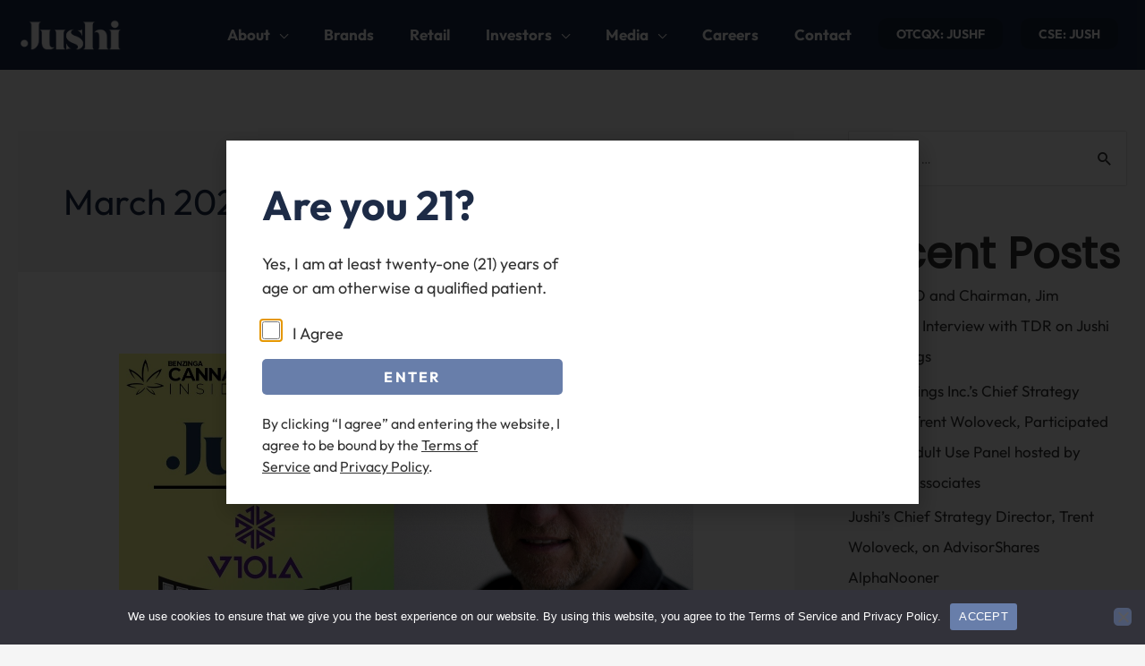

--- FILE ---
content_type: text/css
request_url: https://jushico.com/wp-content/uploads/elementor/css/post-44.css?ver=1764963633
body_size: 465
content:
.elementor-kit-44{--e-global-color-primary:#1D2B46;--e-global-color-secondary:#333333;--e-global-color-text:#333333;--e-global-color-accent:#1D2B46;--e-global-color-541b68a2:#6EC1E4;--e-global-color-5dc75358:#54595F;--e-global-color-3cee291c:#7A7A7A;--e-global-color-2951744d:#61CE70;--e-global-color-5f76208a:#4054B2;--e-global-color-27341617:#23A455;--e-global-color-20693dc6:#000;--e-global-color-137ad75e:#FFF;--e-global-color-ed034ec:#687EAA;--e-global-color-3f05bfd:#697384;--e-global-color-f188b17:#CD0821;--e-global-color-b96cc8c:#DDB115;--e-global-typography-primary-font-family:"Outfit";--e-global-typography-primary-font-weight:bold;--e-global-typography-secondary-font-family:"Outfit";--e-global-typography-secondary-font-weight:bold;--e-global-typography-text-font-family:"Outfit";--e-global-typography-text-font-weight:normal;--e-global-typography-accent-font-family:"Outfit";--e-global-typography-accent-font-weight:normal;font-family:"Outfit", Poppins, Arial;font-size:17px;}.elementor-kit-44 button,.elementor-kit-44 input[type="button"],.elementor-kit-44 input[type="submit"],.elementor-kit-44 .elementor-button{background-color:#687EAA;font-size:16px;font-weight:bold;letter-spacing:2.3px;color:#FFFFFF;border-radius:5px 5px 5px 5px;}.elementor-kit-44 e-page-transition{background-color:#FFBC7D;}.elementor-kit-44 a{font-family:"Outfit", Poppins, Arial;}.elementor-kit-44 a:hover{color:#6E6E6E;}.elementor-kit-44 h1{color:#1D2B46;font-family:"Outfit", Poppins, Arial;font-size:3.5em;font-weight:bold;}.elementor-kit-44 h2{font-family:"Outfit", Poppins, Arial;font-size:2.8em;font-weight:600;}.elementor-kit-44 h3{font-weight:700;}.elementor-kit-44 h4{font-weight:600;}.elementor-kit-44 button:hover,.elementor-kit-44 button:focus,.elementor-kit-44 input[type="button"]:hover,.elementor-kit-44 input[type="button"]:focus,.elementor-kit-44 input[type="submit"]:hover,.elementor-kit-44 input[type="submit"]:focus,.elementor-kit-44 .elementor-button:hover,.elementor-kit-44 .elementor-button:focus{color:#FFFFFF;}.elementor-section.elementor-section-boxed > .elementor-container{max-width:1140px;}.e-con{--container-max-width:1140px;}.elementor-widget:not(:last-child){margin-block-end:20px;}.elementor-element{--widgets-spacing:20px 20px;--widgets-spacing-row:20px;--widgets-spacing-column:20px;}{}h1.entry-title{display:var(--page-title-display);}@media(max-width:1024px){.elementor-section.elementor-section-boxed > .elementor-container{max-width:1024px;}.e-con{--container-max-width:1024px;}}@media(max-width:767px){.elementor-kit-44{font-size:17px;}.elementor-kit-44 h1{font-size:35px;}.elementor-kit-44 h2{font-size:30px;}.elementor-section.elementor-section-boxed > .elementor-container{max-width:767px;}.e-con{--container-max-width:767px;}}/* Start Custom Fonts CSS */@font-face {
	font-family: 'Outfit';
	font-style: normal;
	font-weight: bold;
	font-display: auto;
	src: url('https://jushico.com/wp-content/uploads/2020/05/Outfit-Bold.ttf') format('truetype');
}
@font-face {
	font-family: 'Outfit';
	font-style: normal;
	font-weight: normal;
	font-display: auto;
	src: url('https://jushico.com/wp-content/uploads/2020/05/Outfit-Regular.ttf') format('truetype');
}
/* End Custom Fonts CSS */

--- FILE ---
content_type: text/css
request_url: https://jushico.com/wp-content/uploads/elementor/css/post-4411.css?ver=1764963633
body_size: 764
content:
.elementor-4411 .elementor-element.elementor-element-b0f9302 > .elementor-background-overlay{background-image:url("https://jushico.com/wp-content/uploads/2020/10/jushi-check-age.jpg");background-position:center right;background-repeat:no-repeat;background-size:contain;opacity:1;transition:background 0.3s, border-radius 0.3s, opacity 0.3s;}.elementor-4411 .elementor-element.elementor-element-b0f9302 > .elementor-container{max-width:737px;}.elementor-4411 .elementor-element.elementor-element-b0f9302{transition:background 0.3s, border 0.3s, border-radius 0.3s, box-shadow 0.3s;padding:30px 30px 0px 30px;}.elementor-4411 .elementor-element.elementor-element-f806d10 .elementor-heading-title{font-size:46px;line-height:1.4em;}.elementor-4411 .elementor-element.elementor-element-7278bcd{font-size:18px;}.elementor-4411 .elementor-element.elementor-element-c0b0251 .elementor-field-group{padding-right:calc( 10px/2 );padding-left:calc( 10px/2 );margin-bottom:10px;}.elementor-4411 .elementor-element.elementor-element-c0b0251 .elementor-form-fields-wrapper{margin-left:calc( -10px/2 );margin-right:calc( -10px/2 );margin-bottom:-10px;}.elementor-4411 .elementor-element.elementor-element-c0b0251 .elementor-field-group.recaptcha_v3-bottomleft, .elementor-4411 .elementor-element.elementor-element-c0b0251 .elementor-field-group.recaptcha_v3-bottomright{margin-bottom:0;}body.rtl .elementor-4411 .elementor-element.elementor-element-c0b0251 .elementor-labels-inline .elementor-field-group > label{padding-left:0px;}body:not(.rtl) .elementor-4411 .elementor-element.elementor-element-c0b0251 .elementor-labels-inline .elementor-field-group > label{padding-right:0px;}body .elementor-4411 .elementor-element.elementor-element-c0b0251 .elementor-labels-above .elementor-field-group > label{padding-bottom:0px;}.elementor-4411 .elementor-element.elementor-element-c0b0251 .elementor-field-type-html{padding-bottom:0px;}.elementor-4411 .elementor-element.elementor-element-c0b0251 .elementor-field-group .elementor-field:not(.elementor-select-wrapper){background-color:#ffffff;}.elementor-4411 .elementor-element.elementor-element-c0b0251 .elementor-field-group .elementor-select-wrapper select{background-color:#ffffff;}.elementor-4411 .elementor-element.elementor-element-c0b0251 .e-form__buttons__wrapper__button-next{color:#ffffff;}.elementor-4411 .elementor-element.elementor-element-c0b0251 .elementor-button[type="submit"]{color:#ffffff;}.elementor-4411 .elementor-element.elementor-element-c0b0251 .elementor-button[type="submit"] svg *{fill:#ffffff;}.elementor-4411 .elementor-element.elementor-element-c0b0251 .e-form__buttons__wrapper__button-previous{color:#ffffff;}.elementor-4411 .elementor-element.elementor-element-c0b0251 .e-form__buttons__wrapper__button-next:hover{color:#ffffff;}.elementor-4411 .elementor-element.elementor-element-c0b0251 .elementor-button[type="submit"]:hover{color:#ffffff;}.elementor-4411 .elementor-element.elementor-element-c0b0251 .elementor-button[type="submit"]:hover svg *{fill:#ffffff;}.elementor-4411 .elementor-element.elementor-element-c0b0251 .e-form__buttons__wrapper__button-previous:hover{color:#ffffff;}.elementor-4411 .elementor-element.elementor-element-c0b0251{--e-form-steps-indicators-spacing:20px;--e-form-steps-indicator-padding:30px;--e-form-steps-indicator-inactive-secondary-color:#ffffff;--e-form-steps-indicator-active-secondary-color:#ffffff;--e-form-steps-indicator-completed-secondary-color:#ffffff;--e-form-steps-divider-width:1px;--e-form-steps-divider-gap:10px;}.elementor-4411 .elementor-element.elementor-element-bc7cf39 .elementor-field-group{padding-right:calc( 10px/2 );padding-left:calc( 10px/2 );margin-bottom:10px;}.elementor-4411 .elementor-element.elementor-element-bc7cf39 .elementor-form-fields-wrapper{margin-left:calc( -10px/2 );margin-right:calc( -10px/2 );margin-bottom:-10px;}.elementor-4411 .elementor-element.elementor-element-bc7cf39 .elementor-field-group.recaptcha_v3-bottomleft, .elementor-4411 .elementor-element.elementor-element-bc7cf39 .elementor-field-group.recaptcha_v3-bottomright{margin-bottom:0;}body.rtl .elementor-4411 .elementor-element.elementor-element-bc7cf39 .elementor-labels-inline .elementor-field-group > label{padding-left:0px;}body:not(.rtl) .elementor-4411 .elementor-element.elementor-element-bc7cf39 .elementor-labels-inline .elementor-field-group > label{padding-right:0px;}body .elementor-4411 .elementor-element.elementor-element-bc7cf39 .elementor-labels-above .elementor-field-group > label{padding-bottom:0px;}.elementor-4411 .elementor-element.elementor-element-bc7cf39 .elementor-field-type-html{padding-bottom:0px;}.elementor-4411 .elementor-element.elementor-element-bc7cf39 .elementor-field-group .elementor-field:not(.elementor-select-wrapper){background-color:#ffffff;}.elementor-4411 .elementor-element.elementor-element-bc7cf39 .elementor-field-group .elementor-select-wrapper select{background-color:#ffffff;}.elementor-4411 .elementor-element.elementor-element-bc7cf39 .e-form__buttons__wrapper__button-next{color:#ffffff;}.elementor-4411 .elementor-element.elementor-element-bc7cf39 .elementor-button[type="submit"]{color:#ffffff;}.elementor-4411 .elementor-element.elementor-element-bc7cf39 .elementor-button[type="submit"] svg *{fill:#ffffff;}.elementor-4411 .elementor-element.elementor-element-bc7cf39 .e-form__buttons__wrapper__button-previous{color:#ffffff;}.elementor-4411 .elementor-element.elementor-element-bc7cf39 .e-form__buttons__wrapper__button-next:hover{color:#ffffff;}.elementor-4411 .elementor-element.elementor-element-bc7cf39 .elementor-button[type="submit"]:hover{color:#ffffff;}.elementor-4411 .elementor-element.elementor-element-bc7cf39 .elementor-button[type="submit"]:hover svg *{fill:#ffffff;}.elementor-4411 .elementor-element.elementor-element-bc7cf39 .e-form__buttons__wrapper__button-previous:hover{color:#ffffff;}.elementor-4411 .elementor-element.elementor-element-bc7cf39{--e-form-steps-indicators-spacing:20px;--e-form-steps-indicator-padding:30px;--e-form-steps-indicator-inactive-secondary-color:#ffffff;--e-form-steps-indicator-active-secondary-color:#ffffff;--e-form-steps-indicator-completed-secondary-color:#ffffff;--e-form-steps-divider-width:1px;--e-form-steps-divider-gap:10px;}.elementor-4411 .elementor-element.elementor-element-f78e9d2 > .elementor-widget-container{padding:0px 0px 20px 0px;}.elementor-4411 .elementor-element.elementor-element-f78e9d2{font-size:16px;}#elementor-popup-modal-4411{background-color:rgba(0,0,0,.8);justify-content:center;align-items:center;pointer-events:all;}#elementor-popup-modal-4411 .dialog-message{width:774px;height:auto;}#elementor-popup-modal-4411 .dialog-widget-content{box-shadow:2px 8px 23px 3px rgba(0,0,0,0.2);}@media(min-width:768px){.elementor-4411 .elementor-element.elementor-element-c46bb01{width:49.86%;}.elementor-4411 .elementor-element.elementor-element-194f84d{width:49.884%;}}@media(max-width:767px){.elementor-4411 .elementor-element.elementor-element-b0f9302 > .elementor-background-overlay{background-image:url("https://jushico.com/wp-content/uploads/2020/10/white.png");background-size:cover;}.elementor-4411 .elementor-element.elementor-element-c46bb01{width:100%;}.elementor-4411 .elementor-element.elementor-element-f806d10{text-align:center;}.elementor-4411 .elementor-element.elementor-element-f806d10 .elementor-heading-title{font-size:31px;}.elementor-4411 .elementor-element.elementor-element-7278bcd{text-align:center;font-size:16px;}.elementor-4411 .elementor-element.elementor-element-f78e9d2{text-align:center;}.elementor-4411 .elementor-element.elementor-element-9c64aac img{width:55%;}}/* Start custom CSS for form, class: .elementor-element-bc7cf39 */.elementor-4411 .elementor-element.elementor-element-bc7cf39{text-align:center}/* End custom CSS */

--- FILE ---
content_type: text/css
request_url: https://jushico.com/wp-content/uploads/elementor/css/post-212.css?ver=1605206605
body_size: -111
content:
.elementor-212 .elementor-element.elementor-element-ea3834f{border-style:solid;border-width:0px 0px 0px 0px;border-color:#EAEAEA;padding:15px 15px 15px 15px;}.elementor-212 .elementor-element.elementor-element-a79a3a6 > .elementor-widget-container{border-style:solid;border-color:#EEEEEE;}.elementor-212 .elementor-element.elementor-element-a79a3a6 img{width:90%;filter:brightness( 100% ) contrast( 100% ) saturate( 0% ) blur( 0px ) hue-rotate( 0deg );transition-duration:0.8s;border-style:solid;border-width:1px 1px 1px 1px;border-color:#EEEEEE;border-radius:100% 100% 100% 100%;}.elementor-212 .elementor-element.elementor-element-a79a3a6:hover img{filter:brightness( 100% ) contrast( 100% ) saturate( 0% ) blur( 0px ) hue-rotate( 0deg );}.elementor-212 .elementor-element.elementor-element-57e170d{text-align:center;}.elementor-212 .elementor-element.elementor-element-dc9eeb9 > .elementor-widget-container{margin:-15px 0px 0px 0px;}.elementor-212 .elementor-element.elementor-element-dc9eeb9{text-align:center;}.elementor-212 .elementor-element.elementor-element-dc9eeb9 .elementor-heading-title{font-weight:normal;}@media(max-width:767px){.elementor-212 .elementor-element.elementor-element-ea3834f{margin-top:0px;margin-bottom:0px;padding:0px 0px 0px 0px;}.elementor-212 .elementor-element.elementor-element-57e170d .elementor-heading-title{font-size:16px;}}/* Start custom CSS for section, class: .elementor-element-ea3834f */.elementor-212 .elementor-element.elementor-element-ea3834f {cursor: pointer;}/* End custom CSS */

--- FILE ---
content_type: text/css
request_url: https://jushico.com/wp-content/uploads/elementor/css/post-415.css?ver=1610400600
body_size: 715
content:
.elementor-415 .elementor-element.elementor-element-cbeda87:not(.elementor-motion-effects-element-type-background), .elementor-415 .elementor-element.elementor-element-cbeda87 > .elementor-motion-effects-container > .elementor-motion-effects-layer{background-color:#FFFFFF;}.elementor-415 .elementor-element.elementor-element-cbeda87 > .elementor-container{max-width:1350px;}.elementor-415 .elementor-element.elementor-element-cbeda87{transition:background 0.3s, border 0.3s, border-radius 0.3s, box-shadow 0.3s;padding:30px 30px 30px 30px;}.elementor-415 .elementor-element.elementor-element-cbeda87 > .elementor-background-overlay{transition:background 0.3s, border-radius 0.3s, opacity 0.3s;}.elementor-415 .elementor-element.elementor-element-21575f5:not(.elementor-motion-effects-element-type-background) > .elementor-widget-wrap, .elementor-415 .elementor-element.elementor-element-21575f5 > .elementor-widget-wrap > .elementor-motion-effects-container > .elementor-motion-effects-layer{background-color:#FFFFFF;}.elementor-415 .elementor-element.elementor-element-21575f5 > .elementor-element-populated >  .elementor-background-overlay{background-color:#222A4F;opacity:0;}.elementor-bc-flex-widget .elementor-415 .elementor-element.elementor-element-21575f5.elementor-column .elementor-widget-wrap{align-items:center;}.elementor-415 .elementor-element.elementor-element-21575f5.elementor-column.elementor-element[data-element_type="column"] > .elementor-widget-wrap.elementor-element-populated{align-content:center;align-items:center;}.elementor-415 .elementor-element.elementor-element-21575f5 > .elementor-widget-wrap > .elementor-widget:not(.elementor-widget__width-auto):not(.elementor-widget__width-initial):not(:last-child):not(.elementor-absolute){margin-bottom:0px;}.elementor-415 .elementor-element.elementor-element-21575f5 > .elementor-element-populated{transition:background 0.3s, border 0.3s, border-radius 0.3s, box-shadow 0.3s;padding:0px 0px 0px 0px;}.elementor-415 .elementor-element.elementor-element-21575f5 > .elementor-element-populated > .elementor-background-overlay{transition:background 0.3s, border-radius 0.3s, opacity 0.3s;}.elementor-415 .elementor-element.elementor-element-092821d > .elementor-widget-container{background-color:#1D2B46;}.elementor-415 .elementor-element.elementor-element-092821d{text-align:center;}.elementor-415 .elementor-element.elementor-element-092821d .elementor-heading-title{font-size:18px;font-weight:bold;text-transform:uppercase;color:#FFFFFF;}.elementor-415 .elementor-element.elementor-element-f865eee > .elementor-widget-container{background-color:#E6E6E6;}.elementor-415 .elementor-element.elementor-element-f865eee{text-align:center;}.elementor-415 .elementor-element.elementor-element-f865eee .elementor-heading-title{font-size:25px;font-weight:bold;text-transform:uppercase;color:#3F3F3F;}.elementor-bc-flex-widget .elementor-415 .elementor-element.elementor-element-22c0d53.elementor-column .elementor-widget-wrap{align-items:center;}.elementor-415 .elementor-element.elementor-element-22c0d53.elementor-column.elementor-element[data-element_type="column"] > .elementor-widget-wrap.elementor-element-populated{align-content:center;align-items:center;}.elementor-415 .elementor-element.elementor-element-22c0d53 > .elementor-widget-wrap > .elementor-widget:not(.elementor-widget__width-auto):not(.elementor-widget__width-initial):not(:last-child):not(.elementor-absolute){margin-bottom:0px;}.elementor-415 .elementor-element.elementor-element-22c0d53 > .elementor-element-populated{margin:0px 0px 0px 0px;--e-column-margin-right:0px;--e-column-margin-left:0px;padding:0px 0px 0px 20px;}.elementor-415 .elementor-element.elementor-element-ac3e7b9 .elementor-heading-title{font-size:16px;font-weight:normal;}.elementor-415 .elementor-element.elementor-element-82d4b21:not(.elementor-motion-effects-element-type-background), .elementor-415 .elementor-element.elementor-element-82d4b21 > .elementor-motion-effects-container > .elementor-motion-effects-layer{background-color:#FFFFFF;}.elementor-415 .elementor-element.elementor-element-82d4b21 > .elementor-container{max-width:1350px;}.elementor-415 .elementor-element.elementor-element-82d4b21{transition:background 0.3s, border 0.3s, border-radius 0.3s, box-shadow 0.3s;padding:20px 20px 20px 20px;}.elementor-415 .elementor-element.elementor-element-82d4b21 > .elementor-background-overlay{transition:background 0.3s, border-radius 0.3s, opacity 0.3s;}.elementor-415 .elementor-element.elementor-element-fb99063:not(.elementor-motion-effects-element-type-background) > .elementor-widget-wrap, .elementor-415 .elementor-element.elementor-element-fb99063 > .elementor-widget-wrap > .elementor-motion-effects-container > .elementor-motion-effects-layer{background-color:#FFFFFF;}.elementor-415 .elementor-element.elementor-element-fb99063 > .elementor-element-populated >  .elementor-background-overlay{background-color:#222A4F;opacity:0;}.elementor-bc-flex-widget .elementor-415 .elementor-element.elementor-element-fb99063.elementor-column .elementor-widget-wrap{align-items:center;}.elementor-415 .elementor-element.elementor-element-fb99063.elementor-column.elementor-element[data-element_type="column"] > .elementor-widget-wrap.elementor-element-populated{align-content:center;align-items:center;}.elementor-415 .elementor-element.elementor-element-fb99063 > .elementor-widget-wrap > .elementor-widget:not(.elementor-widget__width-auto):not(.elementor-widget__width-initial):not(:last-child):not(.elementor-absolute){margin-bottom:0px;}.elementor-415 .elementor-element.elementor-element-fb99063 > .elementor-element-populated{transition:background 0.3s, border 0.3s, border-radius 0.3s, box-shadow 0.3s;padding:0px 0px 0px 0px;}.elementor-415 .elementor-element.elementor-element-fb99063 > .elementor-element-populated > .elementor-background-overlay{transition:background 0.3s, border-radius 0.3s, opacity 0.3s;}.elementor-415 .elementor-element.elementor-element-4da3186 > .elementor-widget-container{background-color:#1D2B46;}.elementor-415 .elementor-element.elementor-element-4da3186{text-align:center;}.elementor-415 .elementor-element.elementor-element-4da3186 .elementor-heading-title{font-size:18px;font-weight:bold;text-transform:uppercase;color:#FFFFFF;}.elementor-415 .elementor-element.elementor-element-bd98c61 > .elementor-widget-container{background-color:#E6E6E6;}.elementor-415 .elementor-element.elementor-element-bd98c61{text-align:center;}.elementor-415 .elementor-element.elementor-element-bd98c61 .elementor-heading-title{font-size:25px;font-weight:bold;text-transform:uppercase;color:#3F3F3F;}.elementor-bc-flex-widget .elementor-415 .elementor-element.elementor-element-fd7f3e1.elementor-column .elementor-widget-wrap{align-items:center;}.elementor-415 .elementor-element.elementor-element-fd7f3e1.elementor-column.elementor-element[data-element_type="column"] > .elementor-widget-wrap.elementor-element-populated{align-content:center;align-items:center;}.elementor-415 .elementor-element.elementor-element-fd7f3e1 > .elementor-widget-wrap > .elementor-widget:not(.elementor-widget__width-auto):not(.elementor-widget__width-initial):not(:last-child):not(.elementor-absolute){margin-bottom:0px;}.elementor-415 .elementor-element.elementor-element-fd7f3e1 > .elementor-element-populated{margin:0px 0px 0px 0px;--e-column-margin-right:0px;--e-column-margin-left:0px;padding:0px 0px 0px 20px;}.elementor-415 .elementor-element.elementor-element-84ea78b .elementor-heading-title{font-size:16px;font-weight:normal;}@media(max-width:767px){.elementor-415 .elementor-element.elementor-element-21575f5{width:20%;}.elementor-bc-flex-widget .elementor-415 .elementor-element.elementor-element-21575f5.elementor-column .elementor-widget-wrap{align-items:flex-start;}.elementor-415 .elementor-element.elementor-element-21575f5.elementor-column.elementor-element[data-element_type="column"] > .elementor-widget-wrap.elementor-element-populated{align-content:flex-start;align-items:flex-start;}.elementor-415 .elementor-element.elementor-element-092821d{width:100%;max-width:100%;}.elementor-415 .elementor-element.elementor-element-092821d .elementor-heading-title{font-size:14px;}.elementor-415 .elementor-element.elementor-element-f865eee{width:100%;max-width:100%;}.elementor-415 .elementor-element.elementor-element-f865eee .elementor-heading-title{font-size:20px;}.elementor-415 .elementor-element.elementor-element-22c0d53{width:80%;}.elementor-415 .elementor-element.elementor-element-22c0d53 > .elementor-element-populated{padding:0px 0px 0px 15px;}.elementor-415 .elementor-element.elementor-element-897f38c .elementor-heading-title{font-size:18px;}.elementor-415 .elementor-element.elementor-element-fb99063{width:20%;}.elementor-bc-flex-widget .elementor-415 .elementor-element.elementor-element-fb99063.elementor-column .elementor-widget-wrap{align-items:flex-start;}.elementor-415 .elementor-element.elementor-element-fb99063.elementor-column.elementor-element[data-element_type="column"] > .elementor-widget-wrap.elementor-element-populated{align-content:flex-start;align-items:flex-start;}.elementor-415 .elementor-element.elementor-element-4da3186{width:100%;max-width:100%;}.elementor-415 .elementor-element.elementor-element-4da3186 .elementor-heading-title{font-size:14px;}.elementor-415 .elementor-element.elementor-element-bd98c61{width:100%;max-width:100%;}.elementor-415 .elementor-element.elementor-element-bd98c61 .elementor-heading-title{font-size:20px;}.elementor-415 .elementor-element.elementor-element-fd7f3e1{width:80%;}.elementor-415 .elementor-element.elementor-element-fd7f3e1 > .elementor-element-populated{padding:0px 0px 0px 15px;}.elementor-415 .elementor-element.elementor-element-272eb4c .elementor-heading-title{font-size:18px;}}@media(min-width:768px){.elementor-415 .elementor-element.elementor-element-21575f5{width:5%;}.elementor-415 .elementor-element.elementor-element-22c0d53{width:95%;}.elementor-415 .elementor-element.elementor-element-fb99063{width:5%;}.elementor-415 .elementor-element.elementor-element-fd7f3e1{width:95%;}}@media(max-width:1024px) and (min-width:768px){.elementor-415 .elementor-element.elementor-element-21575f5{width:10%;}.elementor-415 .elementor-element.elementor-element-22c0d53{width:89%;}.elementor-415 .elementor-element.elementor-element-fb99063{width:30%;}.elementor-415 .elementor-element.elementor-element-fd7f3e1{width:70%;}}/* Start custom CSS for column, class: .elementor-element-21575f5 */.elementor-415 .elementor-element.elementor-element-21575f5 {min-width: 75px; max-width: 75px;}/* End custom CSS */
/* Start custom CSS for column, class: .elementor-element-fb99063 */.elementor-415 .elementor-element.elementor-element-fb99063{max-width:50px};/* End custom CSS */

--- FILE ---
content_type: text/css
request_url: https://jushico.com/wp-content/uploads/elementor/css/post-783.css?ver=1597425693
body_size: -203
content:
.elementor-783 .elementor-element.elementor-element-3568d6f:not(.elementor-motion-effects-element-type-background), .elementor-783 .elementor-element.elementor-element-3568d6f > .elementor-motion-effects-container > .elementor-motion-effects-layer{background-color:#FFFFFF;}.elementor-783 .elementor-element.elementor-element-3568d6f > .elementor-container{max-width:700px;}.elementor-783 .elementor-element.elementor-element-3568d6f{transition:background 0.3s, border 0.3s, border-radius 0.3s, box-shadow 0.3s;padding:0px 0px 0px 0px;}.elementor-783 .elementor-element.elementor-element-3568d6f > .elementor-background-overlay{transition:background 0.3s, border-radius 0.3s, opacity 0.3s;}.elementor-783 .elementor-element.elementor-element-f4feecc > .elementor-widget-wrap > .elementor-widget:not(.elementor-widget__width-auto):not(.elementor-widget__width-initial):not(:last-child):not(.elementor-absolute){margin-bottom:0px;}.elementor-783 .elementor-element.elementor-element-55c1c92 > .elementor-widget-container{margin:10px 0px 0px 0px;}.elementor-783 .elementor-element.elementor-element-fdce8cf > .elementor-widget-container{margin:0px 0px 0px 0px;}.elementor-783 .elementor-element.elementor-element-fdce8cf .elementor-icon-list-icon{width:14px;}.elementor-783 .elementor-element.elementor-element-fdce8cf .elementor-icon-list-icon i{font-size:14px;}.elementor-783 .elementor-element.elementor-element-fdce8cf .elementor-icon-list-icon svg{--e-icon-list-icon-size:14px;}

--- FILE ---
content_type: text/css
request_url: https://jushico.com/wp-content/uploads/elementor/css/post-1842.css?ver=1733558660
body_size: 615
content:
.elementor-1842 .elementor-element.elementor-element-133c53bc > .elementor-container > .elementor-column > .elementor-widget-wrap{align-content:flex-start;align-items:flex-start;}.elementor-1842 .elementor-element.elementor-element-133c53bc > .elementor-background-overlay{background-color:transparent;background-image:linear-gradient(180deg, rgba(29, 43, 70, 0) 68%, #1D2B46 100%);opacity:1;transition:background 0.3s, border-radius 0.3s, opacity 0.3s;}.elementor-1842 .elementor-element.elementor-element-133c53bc > .elementor-container{min-height:389px;}.elementor-1842 .elementor-element.elementor-element-133c53bc:not(.elementor-motion-effects-element-type-background), .elementor-1842 .elementor-element.elementor-element-133c53bc > .elementor-motion-effects-container > .elementor-motion-effects-layer{background-repeat:no-repeat;background-size:cover;}.elementor-1842 .elementor-element.elementor-element-133c53bc{transition:background 0.3s, border 0.3s, border-radius 0.3s, box-shadow 0.3s;}.elementor-1842 .elementor-element.elementor-element-58ab8c95 .elementor-heading-title{color:#FFFFFF;}.elementor-1842 .elementor-element.elementor-element-3b5ec3c2 .elementor-heading-title{color:#FFFFFF;}.elementor-1842 .elementor-element.elementor-element-1ee6aa67 > .elementor-container{max-width:989px;}.elementor-1842 .elementor-element.elementor-element-1ee6aa67{transition:background 0.3s, border 0.3s, border-radius 0.3s, box-shadow 0.3s;margin-top:50px;margin-bottom:0px;}.elementor-1842 .elementor-element.elementor-element-1ee6aa67 > .elementor-background-overlay{transition:background 0.3s, border-radius 0.3s, opacity 0.3s;}.elementor-1842 .elementor-element.elementor-element-c0c7481 .elementor-button{background-color:#02010100;font-size:11px;fill:#939393;color:#939393;}.elementor-1842 .elementor-element.elementor-element-c0c7481 > .elementor-widget-container{margin:0px 0px 0px -20px;}.elementor-1842 .elementor-element.elementor-element-c0c7481 .elementor-button-content-wrapper{flex-direction:row;}.elementor-1842 .elementor-element.elementor-element-c0c7481 .elementor-button .elementor-button-content-wrapper{gap:7px;}.elementor-1842 .elementor-element.elementor-element-4d9f9a48{margin-top:0px;margin-bottom:0px;}.elementor-1842 .elementor-element.elementor-element-1f70fb35 > .elementor-widget-wrap > .elementor-widget:not(.elementor-widget__width-auto):not(.elementor-widget__width-initial):not(:last-child):not(.elementor-absolute){margin-bottom:0px;}.elementor-1842 .elementor-element.elementor-element-1f70fb35 > .elementor-element-populated{margin:0px 0px 0px 0px;--e-column-margin-right:0px;--e-column-margin-left:0px;padding:0px 0px 0px 0px;}.elementor-1842 .elementor-element.elementor-element-4354b57a{text-align:left;}.elementor-bc-flex-widget .elementor-1842 .elementor-element.elementor-element-4610aadf.elementor-column .elementor-widget-wrap{align-items:center;}.elementor-1842 .elementor-element.elementor-element-4610aadf.elementor-column.elementor-element[data-element_type="column"] > .elementor-widget-wrap.elementor-element-populated{align-content:center;align-items:center;}.elementor-1842 .elementor-element.elementor-element-4610aadf > .elementor-element-populated{margin:0px 20px 0px 40px;--e-column-margin-right:20px;--e-column-margin-left:40px;padding:0px 0px 0px 0px;}.elementor-1842 .elementor-element.elementor-element-8cd9918 > .elementor-widget-container{padding:0px 0px 0px 0px;}.elementor-1842 .elementor-element.elementor-element-8cd9918 .elementor-heading-title{font-weight:bold;}.elementor-1842 .elementor-element.elementor-element-5a3de650 > .elementor-widget-container{padding:0px 30px 0px 0px;}.elementor-1842 .elementor-element.elementor-element-5a3de650{font-size:16px;line-height:21px;}.elementor-1842 .elementor-element.elementor-element-52ac88e .elementor-button{background-color:#02010100;font-size:11px;fill:#939393;color:#939393;}.elementor-1842 .elementor-element.elementor-element-52ac88e > .elementor-widget-container{margin:0px 0px 0px -20px;}.elementor-1842 .elementor-element.elementor-element-52ac88e .elementor-button-content-wrapper{flex-direction:row;}.elementor-1842 .elementor-element.elementor-element-52ac88e .elementor-button .elementor-button-content-wrapper{gap:7px;}@media(min-width:768px){.elementor-1842 .elementor-element.elementor-element-1f70fb35{width:50%;}.elementor-1842 .elementor-element.elementor-element-4610aadf{width:50%;}}@media(max-width:1024px){.elementor-1842 .elementor-element.elementor-element-133c53bc{margin-top:0px;margin-bottom:0px;}}@media(max-width:767px){.elementor-1842 .elementor-element.elementor-element-133c53bc{margin-top:0px;margin-bottom:0px;padding:0px 0px 0px 0px;}.elementor-bc-flex-widget .elementor-1842 .elementor-element.elementor-element-8df63e5.elementor-column .elementor-widget-wrap{align-items:flex-end;}.elementor-1842 .elementor-element.elementor-element-8df63e5.elementor-column.elementor-element[data-element_type="column"] > .elementor-widget-wrap.elementor-element-populated{align-content:flex-end;align-items:flex-end;}.elementor-1842 .elementor-element.elementor-element-8df63e5 > .elementor-widget-wrap > .elementor-widget:not(.elementor-widget__width-auto):not(.elementor-widget__width-initial):not(:last-child):not(.elementor-absolute){margin-bottom:0px;}.elementor-1842 .elementor-element.elementor-element-8df63e5 > .elementor-element-populated{margin:320px 0px 0px 0px;--e-column-margin-right:0px;--e-column-margin-left:0px;}.elementor-1842 .elementor-element.elementor-element-58ab8c95 > .elementor-widget-container{margin:0px 0px 0px 20px;padding:0px 05px 0px 5px;}.elementor-1842 .elementor-element.elementor-element-3b5ec3c2 > .elementor-widget-container{margin:0px 0px 20px 20px;padding:0px 5px 0px 5px;}.elementor-1842 .elementor-element.elementor-element-1ee6aa67{margin-top:0px;margin-bottom:50px;padding:0px 5px 80px 5px;}.elementor-1842 .elementor-element.elementor-element-4f8439c9{font-size:17px;}}@media(max-width:1024px) and (min-width:768px){.elementor-1842 .elementor-element.elementor-element-8df63e5{width:100%;}}/* Start custom CSS for section, class: .elementor-element-133c53bc */.elementor-1842 .elementor-element.elementor-element-133c53bc {background-size:cover};/* End custom CSS */

--- FILE ---
content_type: text/css
request_url: https://jushico.com/wp-content/uploads/elementor/css/post-2049.css?ver=1740997939
body_size: 41
content:
.elementor-2049 .elementor-element.elementor-element-b92f0ce:not(.elementor-motion-effects-element-type-background), .elementor-2049 .elementor-element.elementor-element-b92f0ce > .elementor-motion-effects-container > .elementor-motion-effects-layer{background-color:#FFFFFF;}.elementor-2049 .elementor-element.elementor-element-b92f0ce > .elementor-background-overlay{background-color:#FFFFFF;opacity:1;transition:background 0.3s, border-radius 0.3s, opacity 0.3s;}.elementor-2049 .elementor-element.elementor-element-b92f0ce{transition:background 0.3s, border 0.3s, border-radius 0.3s, box-shadow 0.3s;padding:20px 20px 20px 20px;}.elementor-2049 .elementor-element.elementor-element-b05870f > .elementor-widget-wrap > .elementor-widget:not(.elementor-widget__width-auto):not(.elementor-widget__width-initial):not(:last-child):not(.elementor-absolute){margin-bottom:5px;}.elementor-2049 .elementor-element.elementor-element-71068fc > .elementor-widget-container{margin:0px 0px 0px 0px;}.elementor-2049 .elementor-element.elementor-element-71068fc{text-align:center;}.elementor-2049 .elementor-element.elementor-element-71068fc .elementor-heading-title{font-weight:bold;text-transform:uppercase;letter-spacing:2.8px;}.elementor-2049 .elementor-element.elementor-element-8795c9b{text-align:center;}.elementor-2049 .elementor-element.elementor-element-8795c9b .elementor-heading-title{font-weight:bold;}.elementor-2049 .elementor-element.elementor-element-82298f0{text-align:center;}.elementor-2049 .elementor-element.elementor-element-dcc2157 .elementor-button{background-color:#FFFFFF;letter-spacing:0px;fill:#687EAA;color:#687EAA;border-style:solid;border-width:1px 1px 1px 1px;border-radius:3px 3px 3px 3px;}.elementor-2049 .elementor-element.elementor-element-dcc2157 .elementor-button:hover, .elementor-2049 .elementor-element.elementor-element-dcc2157 .elementor-button:focus{background-color:#687EAA;color:#FFFFFF;}.elementor-2049 .elementor-element.elementor-element-dcc2157 > .elementor-widget-container{margin:0px 0px 0px 0px;padding:0px 0px 0px 0px;}.elementor-2049 .elementor-element.elementor-element-dcc2157 .elementor-button:hover svg, .elementor-2049 .elementor-element.elementor-element-dcc2157 .elementor-button:focus svg{fill:#FFFFFF;}/* Start custom CSS for text-editor, class: .elementor-element-82298f0 */.elementor-2049 .elementor-element.elementor-element-82298f0 p {margin-bottom: 0px !important;}/* End custom CSS */

--- FILE ---
content_type: text/css
request_url: https://jushico.com/wp-content/uploads/elementor/css/post-5447.css?ver=1607473026
body_size: -124
content:
.elementor-5447 .elementor-element.elementor-element-905a139 > .elementor-widget-wrap > .elementor-widget:not(.elementor-widget__width-auto):not(.elementor-widget__width-initial):not(:last-child):not(.elementor-absolute){margin-bottom:10px;}.elementor-5447 .elementor-element.elementor-element-62fca51 > .elementor-widget-wrap > .elementor-widget:not(.elementor-widget__width-auto):not(.elementor-widget__width-initial):not(:last-child):not(.elementor-absolute){margin-bottom:10px;}.elementor-5447 .elementor-element.elementor-element-7ace9f6 > .elementor-widget-container{margin:-10px 0px 0px 0px;}@media(max-width:767px){.elementor-5447 .elementor-element.elementor-element-905a139{width:50%;}.elementor-5447 .elementor-element.elementor-element-2eec9c1{width:50%;}.elementor-bc-flex-widget .elementor-5447 .elementor-element.elementor-element-2eec9c1.elementor-column .elementor-widget-wrap{align-items:center;}.elementor-5447 .elementor-element.elementor-element-2eec9c1.elementor-column.elementor-element[data-element_type="column"] > .elementor-widget-wrap.elementor-element-populated{align-content:center;align-items:center;}.elementor-5447 .elementor-element.elementor-element-4cc3768 > .elementor-widget-container{margin:-20px 0px 0px 0px;}}

--- FILE ---
content_type: text/css
request_url: https://jushico.com/wp-content/uploads/elementor/css/post-7466.css?ver=1661955211
body_size: 112
content:
.elementor-7466 .elementor-element.elementor-element-381433e6:not(.elementor-motion-effects-element-type-background), .elementor-7466 .elementor-element.elementor-element-381433e6 > .elementor-motion-effects-container > .elementor-motion-effects-layer{background-color:#FFFFFF;}.elementor-7466 .elementor-element.elementor-element-381433e6 > .elementor-background-overlay{background-color:#FFFFFF;opacity:1;transition:background 0.3s, border-radius 0.3s, opacity 0.3s;}.elementor-7466 .elementor-element.elementor-element-381433e6{transition:background 0.3s, border 0.3s, border-radius 0.3s, box-shadow 0.3s;padding:20px 20px 20px 20px;}.elementor-7466 .elementor-element.elementor-element-289033a3 > .elementor-widget-wrap > .elementor-widget:not(.elementor-widget__width-auto):not(.elementor-widget__width-initial):not(:last-child):not(.elementor-absolute){margin-bottom:5px;}.elementor-7466 .elementor-element.elementor-element-1dc9e1e1 > .elementor-widget-container{margin:0px 0px 0px 0px;}.elementor-7466 .elementor-element.elementor-element-1dc9e1e1{text-align:center;}.elementor-7466 .elementor-element.elementor-element-1dc9e1e1 .elementor-heading-title{font-weight:bold;letter-spacing:2.8px;}.elementor-7466 .elementor-element.elementor-element-29ad769d{text-align:center;}.elementor-7466 .elementor-element.elementor-element-29ad769d .elementor-heading-title{font-weight:bold;}.elementor-7466 .elementor-element.elementor-element-522fd656{text-align:center;}.elementor-7466 .elementor-element.elementor-element-2ab87ecd .elementor-button{background-color:#FFFFFF;letter-spacing:0px;fill:#687EAA;color:#687EAA;border-style:solid;border-width:1px 1px 1px 1px;border-radius:3px 3px 3px 3px;}.elementor-7466 .elementor-element.elementor-element-2ab87ecd .elementor-button:hover, .elementor-7466 .elementor-element.elementor-element-2ab87ecd .elementor-button:focus{background-color:#687EAA;color:#FFFFFF;}.elementor-7466 .elementor-element.elementor-element-2ab87ecd > .elementor-widget-container{margin:0px 0px 0px 0px;padding:0px 0px 0px 0px;}.elementor-7466 .elementor-element.elementor-element-2ab87ecd .elementor-button:hover svg, .elementor-7466 .elementor-element.elementor-element-2ab87ecd .elementor-button:focus svg{fill:#FFFFFF;}/* Start custom CSS for text-editor, class: .elementor-element-522fd656 */.elementor-7466 .elementor-element.elementor-element-522fd656 p {margin-bottom: 0px !important;}/* End custom CSS */

--- FILE ---
content_type: text/css
request_url: https://jushico.com/wp-content/uploads/elementor/css/post-7640.css?ver=1632925835
body_size: -157
content:
.elementor-7640 .elementor-element.elementor-element-297ca199:not(.elementor-motion-effects-element-type-background), .elementor-7640 .elementor-element.elementor-element-297ca199 > .elementor-motion-effects-container > .elementor-motion-effects-layer{background-color:#FFFFFF;}.elementor-7640 .elementor-element.elementor-element-297ca199 > .elementor-container{max-width:700px;}.elementor-7640 .elementor-element.elementor-element-297ca199{transition:background 0.3s, border 0.3s, border-radius 0.3s, box-shadow 0.3s;padding:0px 0px 0px 0px;}.elementor-7640 .elementor-element.elementor-element-297ca199 > .elementor-background-overlay{transition:background 0.3s, border-radius 0.3s, opacity 0.3s;}.elementor-7640 .elementor-element.elementor-element-51b73123 > .elementor-widget-wrap > .elementor-widget:not(.elementor-widget__width-auto):not(.elementor-widget__width-initial):not(:last-child):not(.elementor-absolute){margin-bottom:0px;}.elementor-7640 .elementor-element.elementor-element-7e2d375 > .elementor-widget-container{margin:10px 0px 0px 0px;}.elementor-7640 .elementor-element.elementor-element-152ee58a > .elementor-widget-container{margin:0px 0px 0px 0px;}.elementor-7640 .elementor-element.elementor-element-152ee58a .elementor-icon-list-icon{width:14px;}.elementor-7640 .elementor-element.elementor-element-152ee58a .elementor-icon-list-icon i{font-size:14px;}.elementor-7640 .elementor-element.elementor-element-152ee58a .elementor-icon-list-icon svg{--e-icon-list-icon-size:14px;}

--- FILE ---
content_type: text/css
request_url: https://jushico.com/wp-content/uploads/elementor/css/post-9654.css?ver=1671094357
body_size: -338
content:
.elementor-9654 .elementor-element.elementor-element-0d8b3a5 > .elementor-container{min-height:70px;}.elementor-9654 .elementor-element.elementor-element-0d8b3a5{border-style:none;}.elementor-9654 .elementor-element.elementor-element-0d8b3a5, .elementor-9654 .elementor-element.elementor-element-0d8b3a5 > .elementor-background-overlay{border-radius:10px 10px 10px 10px;}.elementor-9654 .elementor-element.elementor-element-bd9df5a{text-align:center;}.elementor-9654 .elementor-element.elementor-element-bd9df5a .elementor-heading-title{font-size:18px;text-decoration:none;}

--- FILE ---
content_type: text/css
request_url: https://jushico.com/wp-content/uploads/elementor/css/post-1392.css?ver=1764963633
body_size: -114
content:
.elementor-1392 .elementor-element.elementor-element-2868be1c > .elementor-background-overlay{background-color:#E0DFDF;opacity:0.5;}.elementor-1392 .elementor-element.elementor-element-2868be1c > .elementor-container{max-width:1350px;}.elementor-1392 .elementor-element.elementor-element-2868be1c{padding:30px 0px 0px 0px;}.elementor-1392 .elementor-element.elementor-element-2f94556d > .elementor-widget-container{margin:15px 0px 0px 0px;}.elementor-1392 .elementor-element.elementor-element-2f94556d{text-align:center;}.elementor-1392 .elementor-element.elementor-element-2f94556d .elementor-heading-title{font-size:25px;font-weight:normal;color:#FFFFFF;}.elementor-1392 .elementor-element.elementor-element-14167507 .elementor-icon-wrapper{text-align:center;}.elementor-1392 .elementor-element.elementor-element-62b2baf8 img{width:9%;}.elementor-1392 .elementor-element.elementor-element-79391565{text-align:center;}.elementor-1392 .elementor-element.elementor-element-464937b7 > .elementor-widget-container{margin:0px 0px 20px 0px;}.elementor-1392 .elementor-element.elementor-element-464937b7{text-align:center;font-size:20px;}@media(max-width:767px){.elementor-1392 .elementor-element.elementor-element-6e6a929f > .elementor-element-populated{padding:3px 30px 30px 30px;}.elementor-1392 .elementor-element.elementor-element-2f94556d .elementor-heading-title{font-size:18px;}.elementor-1392 .elementor-element.elementor-element-62b2baf8 img{width:22%;}.elementor-1392 .elementor-element.elementor-element-79391565 .elementor-heading-title{font-size:24px;}.elementor-1392 .elementor-element.elementor-element-464937b7{font-size:18px;line-height:1.4em;}}

--- FILE ---
content_type: text/css
request_url: https://jushico.com/wp-content/uploads/elementor/css/post-639.css?ver=1764963634
body_size: -425
content:
.elementor-639 .elementor-element.elementor-element-6f07baf .elementor-icon-wrapper{text-align:center;}

--- FILE ---
content_type: text/css
request_url: https://jushico.com/wp-content/uploads/elementor/css/post-1262.css?ver=1764963634
body_size: -7
content:
.elementor-1262 .elementor-element.elementor-element-6225e56:not(.elementor-motion-effects-element-type-background), .elementor-1262 .elementor-element.elementor-element-6225e56 > .elementor-motion-effects-container > .elementor-motion-effects-layer{background-color:#000000;}.elementor-1262 .elementor-element.elementor-element-6225e56 > .elementor-background-overlay{background-color:#000000;opacity:1;transition:background 0.3s, border-radius 0.3s, opacity 0.3s;}.elementor-1262 .elementor-element.elementor-element-6225e56 > .elementor-container{min-height:400px;}.elementor-1262 .elementor-element.elementor-element-6225e56{transition:background 0.3s, border 0.3s, border-radius 0.3s, box-shadow 0.3s;}#elementor-popup-modal-1262{background-color:rgba(0,0,0,.8);justify-content:center;align-items:center;pointer-events:all;}#elementor-popup-modal-1262 .dialog-message{width:640px;height:auto;}#elementor-popup-modal-1262 .dialog-close-button{display:flex;background-color:#232323;font-size:30px;}#elementor-popup-modal-1262 .dialog-widget-content{box-shadow:2px 8px 23px 3px rgba(0,0,0,0.2);}#elementor-popup-modal-1262 .dialog-close-button i{color:#858585;}#elementor-popup-modal-1262 .dialog-close-button svg{fill:#858585;}/* Start custom CSS for html, class: .elementor-element-36d237f */#elementor-popup-modal-1262 > div > div.dialog-message.dialog-lightbox-message > div > div > div > section > div.elementor-container.elementor-column-gap-default > div > div > div > div > div > div {height:450px};/* End custom CSS */
/* Start custom CSS for section, class: .elementor-element-6225e56 */.elementor-1262 .elementor-element.elementor-element-6225e56 {margin-bottom: -30px;}/* End custom CSS */

--- FILE ---
content_type: text/css
request_url: https://jushico.com/wp-content/uploads/elementor/css/post-1277.css?ver=1764963634
body_size: 26
content:
.elementor-1277 .elementor-element.elementor-element-47ce6a42:not(.elementor-motion-effects-element-type-background), .elementor-1277 .elementor-element.elementor-element-47ce6a42 > .elementor-motion-effects-container > .elementor-motion-effects-layer{background-color:#000000;}.elementor-1277 .elementor-element.elementor-element-47ce6a42 > .elementor-background-overlay{background-color:#000000;opacity:1;transition:background 0.3s, border-radius 0.3s, opacity 0.3s;}.elementor-1277 .elementor-element.elementor-element-47ce6a42 > .elementor-container{min-height:400px;}.elementor-1277 .elementor-element.elementor-element-47ce6a42{transition:background 0.3s, border 0.3s, border-radius 0.3s, box-shadow 0.3s;}#elementor-popup-modal-1277{background-color:rgba(0,0,0,.8);justify-content:center;align-items:center;pointer-events:all;}#elementor-popup-modal-1277 .dialog-message{width:640px;height:auto;}#elementor-popup-modal-1277 .dialog-close-button{display:flex;background-color:#232323;font-size:30px;}#elementor-popup-modal-1277 .dialog-widget-content{box-shadow:2px 8px 23px 3px rgba(0,0,0,0.2);}#elementor-popup-modal-1277 .dialog-close-button i{color:#858585;}#elementor-popup-modal-1277 .dialog-close-button svg{fill:#858585;}/* Start custom CSS for html, class: .elementor-element-5ae94112 */#elementor-popup-modal-1277 > div > div.dialog-message.dialog-lightbox-message > div > div > div > section > div.elementor-container.elementor-column-gap-default > div > div > div > div > div > div {height:450px};/* End custom CSS */
/* Start custom CSS for section, class: .elementor-element-47ce6a42 */.elementor-1277 .elementor-element.elementor-element-47ce6a42 {margin-bottom: -30px; overflow:hidden;}/* End custom CSS */